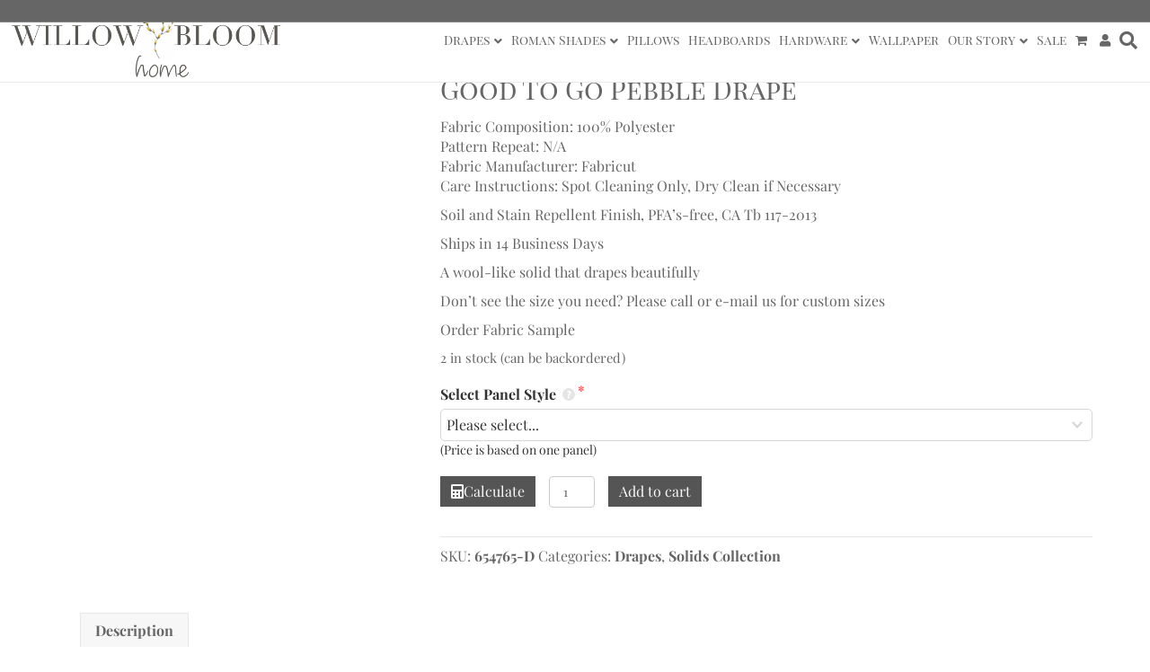

--- FILE ---
content_type: image/svg+xml
request_url: https://willowbloomhome.com/wp-content/plugins/uni-woo-custom-product-options-premium/assets/images/sprite.svg
body_size: 7614
content:
<?xml version="1.0" encoding="utf-8"?>
<!-- Generator: Adobe Illustrator 21.1.0, SVG Export Plug-In . SVG Version: 6.00 Build 0)  -->
<svg version="1.1" id="Layer_1" xmlns="http://www.w3.org/2000/svg" xmlns:xlink="http://www.w3.org/1999/xlink" x="0px" y="0px"
	 width="400px" height="400px" viewBox="0 0 400 400" style="enable-background:new 0 0 400 400;" xml:space="preserve">
<style type="text/css">
	.st0{fill:#EDA6A1;}
	.st1{fill:#FFFFFF;}
	.st2{fill:#A3B9F7;}
	.st3{fill:#7891F9;}
	.st4{fill:#6480F9;}
	.st5{fill:#5B79E8;}
	.st6{fill:#3BC5B6;}
	.st7{fill:#0BA88E;}
	.st8{fill:#54D3BD;}
	.st9{fill:#91ACF9;}
	.st10{fill:#5A78E5;}
	.st11{fill:#9ADBD4;}
	.st12{fill:#5A627B;}
	.st13{fill:#806C6B;}
	.st14{fill:#4B7671;}
	.st15{fill:#64666E;}
	.st16{fill:#A3A6B2;}
	.st17{fill:#6F747D;}
	.st18{fill:#E67A73;}
	.st19{fill:#F1D834;}
	.st20{fill:#E5E5E5;}
	.st21{fill:#F75555;}
	.st22{fill:#D1C3C3;}
	.st23{fill:#333333;}
</style>
<g>
	<g>
		<path class="st0" d="M110.4,8.5h-1.3h-2l-0.2-0.8c-0.2-1-1.1-1.7-2.2-1.7h-2.5c-1,0-1.9,0.7-2.2,1.7l-0.2,0.8h-2h-1.3
			c-0.3,0-0.6,0.3-0.6,0.6s0.3,0.6,0.6,0.6h0.7l0.5,9.5c0.1,1,0.9,1.8,1.9,1.8h7.6c1,0,1.8-0.8,1.9-1.8l0.5-9.5h0.7
			c0.3,0,0.6-0.3,0.6-0.6S110.7,8.5,110.4,8.5z M101.3,8c0.1-0.4,0.5-0.7,0.9-0.7h2.5c0.4,0,0.8,0.3,0.9,0.7l0.1,0.5H101L101.3,8z
			 M101.6,17.9c0,0.3-0.3,0.6-0.6,0.6s-0.6-0.3-0.6-0.6v-6.2c0-0.3,0.3-0.6,0.6-0.6s0.6,0.3,0.6,0.6V17.9z M104.1,17.9
			c0,0.3-0.3,0.6-0.6,0.6s-0.6-0.3-0.6-0.6v-6.2c0-0.3,0.3-0.6,0.6-0.6s0.6,0.3,0.6,0.6V17.9z M106.6,17.9c0,0.3-0.3,0.6-0.6,0.6
			c-0.3,0-0.6-0.3-0.6-0.6v-6.2c0-0.3,0.3-0.6,0.6-0.6c0.3,0,0.6,0.3,0.6,0.6V17.9L106.6,17.9z"/>
	</g>
</g>
<g>
	<g>
		<path class="st1" d="M140.4,8.5h-1.3h-2l-0.2-0.8c-0.2-1-1.1-1.7-2.2-1.7h-2.5c-1,0-1.9,0.7-2.2,1.7l-0.2,0.8h-2h-1.3
			c-0.3,0-0.6,0.3-0.6,0.6s0.3,0.6,0.6,0.6h0.7l0.5,9.5c0.1,1,0.9,1.8,1.9,1.8h7.6c1,0,1.8-0.8,1.9-1.8l0.5-9.5h0.7
			c0.3,0,0.6-0.3,0.6-0.6C141,8.8,140.7,8.5,140.4,8.5z M131.3,8c0.1-0.4,0.5-0.7,0.9-0.7h2.5c0.4,0,0.8,0.3,0.9,0.7l0.1,0.5h-4.6
			L131.3,8z M131.6,17.9c0,0.3-0.3,0.6-0.6,0.6s-0.6-0.3-0.6-0.6v-6.2c0-0.3,0.3-0.6,0.6-0.6s0.6,0.3,0.6,0.6V17.9z M134.1,17.9
			c0,0.3-0.3,0.6-0.6,0.6s-0.6-0.3-0.6-0.6v-6.2c0-0.3,0.3-0.6,0.6-0.6s0.6,0.3,0.6,0.6V17.9z M136.6,17.9c0,0.3-0.3,0.6-0.6,0.6
			s-0.6-0.3-0.6-0.6v-6.2c0-0.3,0.3-0.6,0.6-0.6s0.6,0.3,0.6,0.6V17.9L136.6,17.9z"/>
	</g>
</g>
<g>
	<path class="st2" d="M163.5,8c-3.3,0-6.2,2.2-7.5,5.3c0,0.1,0,0.2,0,0.3c1.3,3.2,4.2,5.3,7.5,5.3s6.2-2.2,7.5-5.3
		c0-0.1,0-0.2,0-0.3C169.7,10.2,166.8,8,163.5,8z M163.5,17.3c-1.9,0-3.4-1.7-3.4-3.8s1.5-3.8,3.4-3.8s3.4,1.7,3.4,3.8
		S165.4,17.3,163.5,17.3z"/>
	<ellipse class="st2" cx="163.5" cy="13.5" rx="2.2" ry="2.4"/>
</g>
<g>
	<path class="st1" d="M193.5,8c-3.3,0-6.2,2.2-7.5,5.3c0,0.1,0,0.2,0,0.3c1.3,3.2,4.2,5.3,7.5,5.3s6.2-2.2,7.5-5.3
		c0-0.1,0-0.2,0-0.3C199.7,10.2,196.8,8,193.5,8z M193.5,17.3c-1.9,0-3.4-1.7-3.4-3.8s1.5-3.8,3.4-3.8s3.4,1.7,3.4,3.8
		S195.4,17.3,193.5,17.3z"/>
	<ellipse class="st1" cx="193.5" cy="13.5" rx="2.2" ry="2.4"/>
</g>
<g>
	<polygon class="st3" points="9,28.3 21,32.8 21,28.5 9,24.1 	"/>
	<polygon class="st4" points="33,28.3 21,32.8 21,28.5 33,24.1 	"/>
	<polygon class="st5" points="21,19.6 9,24.1 21,28.5 33,24.1 	"/>
	<polygon class="st6" points="9,21.6 21,26 21,21.8 9,17.3 	"/>
	<polygon class="st7" points="33,21.6 21,26 21,21.8 33,17.3 	"/>
	<polygon class="st8" points="21,12.9 9,17.3 21,21.8 33,17.3 	"/>
	<polygon class="st3" points="9,14.9 13.4,16.5 13.4,12.3 9,10.6 	"/>
	<polygon class="st4" points="17.8,14.9 13.4,16.5 13.4,12.3 17.8,10.6 	"/>
	<polygon class="st9" points="13.4,9 9,10.6 13.4,12.3 17.8,10.6 	"/>
</g>
<polygon class="st10" points="72,13.5 70.5,12 63.5,19 56.5,12 55,13.5 62,20.5 55,27.5 56.5,29 63.5,22 70.5,29 72,27.5 65,20.5 
	"/>
<path class="st10" d="M34,77.6l-3.9-3.9c0.8-1.1,1.3-2.5,1.3-4c0-3.7-3-6.7-6.7-6.7C21,63,18,66,18,69.7s3,6.7,6.7,6.7
	c1.5,0,2.9-0.5,4-1.3l3.9,3.9L34,77.6z M24.7,74.4c-2.6,0-4.7-2.1-4.7-4.7s2.1-4.7,4.7-4.7s4.7,2.1,4.7,4.7S27.3,74.4,24.7,74.4z"/>
<g>
	<path class="st2" d="M11.8,102.5c0-2.5,1.4-4.7,3.5-5.8c-0.9-0.5-1.8-0.7-2.9-0.7C8.9,96,6,98.9,6,102.5s2.9,6.5,6.4,6.5
		c1,0,2-0.2,2.9-0.7C13.2,107.2,11.8,105,11.8,102.5z"/>
	<polygon class="st2" points="14.7,100.7 13.6,100.9 14.4,101.7 14.2,102.9 15.3,102.4 16.3,102.9 16.1,101.7 17,100.9 15.8,100.7 
		15.3,99.6 	"/>
	<polygon class="st2" points="18,105.3 17.2,105.2 16.9,104.5 16.6,105.2 15.8,105.3 16.4,105.9 16.2,106.7 16.9,106.3 17.6,106.7 
		17.4,105.9 	"/>
</g>
<path class="st2" d="M41.6,108.6l-0.3-1c-0.1-0.2,0-0.4,0.2-0.6s0.5-0.4,0.7-0.7c0.1-0.2,0.4-0.3,0.6-0.2l1.1,0.2
	c0.3,0.1,0.5-0.1,0.6-0.4l0.2-0.7l0.2-0.7c0.1-0.3,0-0.5-0.2-0.7l-0.9-0.5c-0.2-0.1-0.3-0.3-0.3-0.5c0-0.3,0-0.6,0-1
	c0-0.2,0.1-0.4,0.3-0.6l0.9-0.6c0.2-0.2,0.3-0.4,0.2-0.7l-0.3-0.6l-0.3-0.7c-0.1-0.2-0.4-0.4-0.6-0.3l-1,0.3c-0.2,0.1-0.5,0-0.6-0.2
	c-0.2-0.2-0.5-0.4-0.7-0.7c-0.2-0.2-0.3-0.4-0.2-0.6l0.2-1.1c0.1-0.3-0.1-0.5-0.4-0.6l-0.7-0.2L39.6,95c-0.3-0.1-0.5,0-0.7,0.2
	l-0.5,0.9c-0.1,0.2-0.3,0.3-0.5,0.3c-0.3,0-0.7,0-1,0c-0.2,0-0.5-0.1-0.6-0.3l-0.6-0.9C35.5,95,35.3,94.9,35,95l-0.7,0.3l-0.7,0.3
	c-0.2,0.1-0.4,0.4-0.3,0.6l0.3,1.1c0.1,0.2,0,0.4-0.2,0.6s-0.5,0.4-0.7,0.7c-0.1,0.2-0.4,0.3-0.6,0.2L31,98.6
	c-0.3-0.1-0.5,0.1-0.6,0.3l-0.2,0.7l-0.2,0.7c-0.1,0.3,0,0.5,0.2,0.7l0.9,0.5c0.2,0.1,0.3,0.3,0.3,0.5c0,0.3,0,0.6,0,1
	c0,0.2-0.1,0.4-0.3,0.6l-0.9,0.6c-0.2,0.2-0.3,0.4-0.2,0.7l0.3,0.6l0.3,0.7c0.1,0.2,0.4,0.4,0.6,0.3l1.1-0.3c0.2-0.1,0.5,0,0.6,0.2
	c0.2,0.2,0.5,0.4,0.7,0.7c0.2,0.1,0.3,0.4,0.2,0.6l-0.2,1.1c-0.1,0.3,0.1,0.5,0.4,0.6l0.7,0.2l0.7,0.2c0.3,0.1,0.5,0,0.7-0.2
	l0.5-0.9c0.1-0.2,0.3-0.3,0.5-0.3c0.3,0,0.6,0,0.9,0c0.2,0,0.4,0.1,0.6,0.3l0.6,0.9c0.2,0.2,0.4,0.3,0.7,0.2l0.7-0.3l0.7-0.3
	C41.6,109.1,41.7,108.8,41.6,108.6z M40.5,103.6c-0.6,1.7-2.4,2.5-4.1,1.9c-1.7-0.6-2.5-2.4-2-4.1s2.4-2.5,4.1-1.9
	C40.2,100.1,41.1,101.9,40.5,103.6z"/>
<g>
	<rect x="59.1" y="96" class="st2" width="9.9" height="2.1"/>
	<rect x="59.1" y="106.9" class="st2" width="9.9" height="2.1"/>
	<rect x="59.1" y="101.4" class="st2" width="9.9" height="2.1"/>
	<circle class="st2" cx="57.1" cy="97.1" r="1.1"/>
	<circle class="st2" cx="57.1" cy="102.5" r="1.1"/>
	<circle class="st2" cx="57.1" cy="107.9" r="1.1"/>
</g>
<g>
	<g>
		<path class="st0" d="M94.4,97.5h-1.3h-2l-0.2-0.8c-0.2-1-1.1-1.7-2.2-1.7h-2.5c-1,0-1.9,0.7-2.2,1.7l-0.2,0.8h-2h-1.3
			c-0.3,0-0.6,0.3-0.6,0.6c0,0.3,0.3,0.6,0.6,0.6h0.7l0.5,9.5c0.1,1,0.9,1.8,1.9,1.8h7.6c1,0,1.8-0.8,1.9-1.8l0.5-9.5h0.7
			c0.3,0,0.6-0.3,0.6-0.6S94.7,97.5,94.4,97.5z M85.3,97c0.1-0.4,0.5-0.7,0.9-0.7h2.5c0.4,0,0.8,0.3,0.9,0.7l0.1,0.5H85L85.3,97z
			 M85.6,106.9c0,0.3-0.3,0.6-0.6,0.6s-0.6-0.3-0.6-0.6v-6.2c0-0.3,0.3-0.6,0.6-0.6s0.6,0.3,0.6,0.6V106.9z M88.1,106.9
			c0,0.3-0.3,0.6-0.6,0.6s-0.6-0.3-0.6-0.6v-6.2c0-0.3,0.3-0.6,0.6-0.6s0.6,0.3,0.6,0.6V106.9z M90.6,106.9c0,0.3-0.3,0.6-0.6,0.6
			c-0.3,0-0.6-0.3-0.6-0.6v-6.2c0-0.3,0.3-0.6,0.6-0.6c0.3,0,0.6,0.3,0.6,0.6V106.9L90.6,106.9z"/>
	</g>
</g>
<g>
	<path class="st11" d="M106.9,109h11.2c0.5,0,0.9-0.4,0.9-0.9v-8.5c0-0.4-0.1-0.7-0.4-0.9L116,96l0,0v4.9h-7V96h-2.1
		c-0.5,0-0.9,0.4-0.9,0.9v8.3v2.9C106,108.6,106.4,109,106.9,109z"/>
	<rect x="113" y="96" class="st11" width="1.9" height="4"/>
</g>
<g>
	<path class="st1" d="M281.9,109h11.2c0.5,0,0.9-0.4,0.9-0.9v-8.5c0-0.4-0.1-0.7-0.4-0.9L291,96l0,0v4.9h-7V96h-2.1
		c-0.5,0-0.9,0.4-0.9,0.9v8.3v2.9C281,108.6,281.4,109,281.9,109z"/>
	<rect x="288" y="96" class="st1" width="1.9" height="4"/>
</g>
<g>
	<path class="st2" d="M137.5,97c-3.3,0-6.2,2.2-7.5,5.3c0,0.1,0,0.2,0,0.3c1.3,3.2,4.2,5.3,7.5,5.3s6.2-2.2,7.5-5.3
		c0-0.1,0-0.2,0-0.3C143.7,99.2,140.8,97,137.5,97z M137.5,106.3c-1.9,0-3.4-1.7-3.4-3.8c0-2.1,1.5-3.8,3.4-3.8s3.4,1.7,3.4,3.8
		C140.9,104.6,139.4,106.3,137.5,106.3z"/>
	<ellipse class="st2" cx="137.5" cy="102.5" rx="2.2" ry="2.4"/>
</g>
<path class="st12" d="M41.6,133.6l-0.3-1c-0.1-0.2,0-0.4,0.2-0.6c0.2-0.2,0.5-0.4,0.7-0.7c0.1-0.2,0.4-0.3,0.6-0.2l1.1,0.2
	c0.3,0.1,0.5-0.1,0.6-0.4l0.2-0.7l0.2-0.7c0.1-0.3,0-0.5-0.2-0.7l-0.9-0.5c-0.2-0.1-0.3-0.3-0.3-0.5c0-0.3,0-0.6,0-1
	c0-0.2,0.1-0.4,0.3-0.6l0.9-0.6c0.2-0.2,0.3-0.4,0.2-0.7l-0.3-0.6l-0.3-0.7c-0.1-0.2-0.4-0.4-0.6-0.3l-1,0.3c-0.2,0.1-0.5,0-0.6-0.2
	c-0.2-0.2-0.5-0.4-0.7-0.7c-0.2-0.2-0.3-0.4-0.2-0.6l0.2-1.1c0.1-0.3-0.1-0.5-0.4-0.6l-0.7-0.2l-0.7-0.3c-0.3-0.1-0.5,0-0.7,0.2
	l-0.5,0.9c-0.1,0.2-0.3,0.3-0.5,0.3c-0.3,0-0.7,0-1,0c-0.2,0-0.5-0.1-0.6-0.3l-0.6-0.9c-0.2-0.2-0.4-0.3-0.7-0.2l-0.7,0.3l-0.7,0.3
	c-0.2,0.1-0.4,0.4-0.3,0.6l0.3,1.1c0.1,0.2,0,0.4-0.2,0.6s-0.5,0.4-0.7,0.7c-0.1,0.2-0.4,0.3-0.6,0.2l-1.1-0.2
	c-0.3-0.1-0.5,0.1-0.6,0.3l-0.2,0.7l-0.2,0.7c-0.1,0.3,0,0.5,0.2,0.7l0.9,0.5c0.2,0.1,0.3,0.3,0.3,0.5c0,0.3,0,0.6,0,1
	c0,0.2-0.1,0.4-0.3,0.6l-0.9,0.6c-0.2,0.1-0.3,0.4-0.2,0.7l0.3,0.6l0.3,0.7c0.1,0.2,0.4,0.4,0.6,0.3l1.1-0.3c0.2-0.1,0.5,0,0.6,0.2
	c0.2,0.2,0.5,0.4,0.7,0.7c0.2,0.1,0.3,0.4,0.2,0.6l-0.2,1.1c-0.1,0.3,0.1,0.5,0.4,0.6l0.7,0.2l0.7,0.2c0.3,0.1,0.5,0,0.7-0.2
	l0.5-0.9c0.1-0.2,0.3-0.3,0.5-0.3c0.3,0,0.6,0,0.9,0c0.2,0,0.4,0.1,0.6,0.3l0.6,0.9c0.2,0.2,0.4,0.3,0.7,0.2l0.7-0.3l0.7-0.3
	C41.6,134.1,41.7,133.8,41.6,133.6z M40.5,128.6c-0.6,1.7-2.4,2.5-4.1,1.9c-1.7-0.6-2.5-2.4-2-4.1s2.4-2.5,4.1-1.9
	C40.2,125.1,41.1,126.9,40.5,128.6z"/>
<g>
	<rect x="59.1" y="121" class="st12" width="9.9" height="2.1"/>
	<rect x="59.1" y="131.9" class="st12" width="9.9" height="2.1"/>
	<rect x="59.1" y="126.4" class="st12" width="9.9" height="2.1"/>
	<circle class="st12" cx="57.1" cy="122.1" r="1.1"/>
	<circle class="st12" cx="57.1" cy="127.5" r="1.1"/>
	<circle class="st12" cx="57.1" cy="132.9" r="1.1"/>
</g>
<g>
	<g>
		<path class="st13" d="M94.4,122.5h-1.3h-2l-0.2-0.8c-0.2-1-1.1-1.7-2.2-1.7h-2.5c-1,0-1.9,0.7-2.2,1.7l-0.2,0.8h-2h-1.3
			c-0.3,0-0.6,0.3-0.6,0.6c0,0.3,0.3,0.6,0.6,0.6h0.7l0.5,9.5c0.1,1,0.9,1.8,1.9,1.8h7.6c1,0,1.8-0.8,1.9-1.8l0.5-9.5h0.7
			c0.3,0,0.6-0.3,0.6-0.6S94.7,122.5,94.4,122.5z M85.3,122c0.1-0.4,0.5-0.7,0.9-0.7h2.5c0.4,0,0.8,0.3,0.9,0.7l0.1,0.5H85L85.3,122
			z M85.6,131.9c0,0.3-0.3,0.6-0.6,0.6s-0.6-0.3-0.6-0.6v-6.2c0-0.3,0.3-0.6,0.6-0.6s0.6,0.3,0.6,0.6V131.9z M88.1,131.9
			c0,0.3-0.3,0.6-0.6,0.6s-0.6-0.3-0.6-0.6v-6.2c0-0.3,0.3-0.6,0.6-0.6s0.6,0.3,0.6,0.6V131.9z M90.6,131.9c0,0.3-0.3,0.6-0.6,0.6
			c-0.3,0-0.6-0.3-0.6-0.6v-6.2c0-0.3,0.3-0.6,0.6-0.6c0.3,0,0.6,0.3,0.6,0.6V131.9L90.6,131.9z"/>
	</g>
</g>
<g>
	<path class="st14" d="M106.9,134h11.2c0.5,0,0.9-0.4,0.9-0.9v-8.5c0-0.4-0.1-0.7-0.4-0.9L116,121l0,0v4.9h-7V121h-2.1
		c-0.5,0-0.9,0.4-0.9,0.9v8.3v2.9C106,133.6,106.4,134,106.9,134z"/>
	<rect x="113" y="121" class="st14" width="1.9" height="4"/>
</g>
<g>
	<path class="st12" d="M137.5,122c-3.3,0-6.2,2.2-7.5,5.3c0,0.1,0,0.2,0,0.3c1.3,3.2,4.2,5.3,7.5,5.3s6.2-2.2,7.5-5.3
		c0-0.1,0-0.2,0-0.3C143.7,124.2,140.8,122,137.5,122z M137.5,131.3c-1.9,0-3.4-1.7-3.4-3.8c0-2.1,1.5-3.8,3.4-3.8s3.4,1.7,3.4,3.8
		S139.4,131.3,137.5,131.3z"/>
	<ellipse class="st12" cx="137.5" cy="127.5" rx="2.2" ry="2.4"/>
</g>
<g>
	<g id="wb-sunny">
		<path class="st12" d="M9,122.9l-1.2-1.2l-1,1l1.2,1.2L9,122.9z M7,126.8H5v1.4h2V126.8z M13.2,120h-1.4v2h1.4V120z M18.3,122.7
			l-1-1l-1.2,1.2l1,1L18.3,122.7z M16,132.1l1.2,1.2l1-1l-1.2-1.2L16,132.1z M18,126.8v1.4h2v-1.4C20,126.8,18,126.8,18,126.8z
			 M12.5,123.4c-2.3,0-4.1,1.9-4.1,4.1s1.8,4.1,4.1,4.1s4.1-1.9,4.1-4.1C16.6,125.2,14.8,123.4,12.5,123.4z M11.8,135
			c0.2,0,1.4,0,1.4,0v-2h-1.4V135z M6.7,132.3l1,1l1.2-1.2l-1-1L6.7,132.3z"/>
	</g>
</g>
<g id="Layer_1_1_">
</g>
<path class="st1" d="M48.9,156.8l-0.2-0.7c0-0.2,0-0.3,0.1-0.4c0.2-0.2,0.3-0.3,0.5-0.5c0.1-0.1,0.3-0.2,0.4-0.2l0.8,0.2
	c0.2,0,0.4-0.1,0.5-0.3l0.2-0.5l0.2-0.5c0.1-0.2,0-0.4-0.2-0.5l-0.7-0.4c-0.1-0.1-0.2-0.2-0.2-0.4s0-0.5,0-0.7s0.1-0.3,0.2-0.4
	l0.7-0.5c0.2-0.1,0.2-0.3,0.1-0.5l-0.2-0.5l-0.2-0.5c-0.1-0.2-0.3-0.3-0.5-0.2l-0.8,0.2c-0.2,0-0.3,0-0.4-0.1
	c-0.2-0.2-0.3-0.3-0.5-0.5c-0.1-0.1-0.2-0.3-0.2-0.4l0.2-0.8c0-0.2-0.1-0.4-0.3-0.5l-0.5-0.2l-0.5-0.2c-0.2-0.1-0.4,0-0.5,0.2
	l-0.4,0.7c-0.1,0.1-0.2,0.2-0.4,0.2s-0.5,0-0.7,0s-0.3-0.1-0.4-0.2l-0.5-0.6c-0.1-0.2-0.3-0.2-0.5-0.1l-0.5,0.2l-0.5,0.2
	c-0.2,0.1-0.3,0.3-0.2,0.5l0.2,0.8c0,0.2,0,0.3-0.1,0.4c-0.2,0.2-0.3,0.3-0.5,0.5c-0.1,0.1-0.3,0.2-0.4,0.2l-0.8-0.2
	c-0.2,0-0.4,0.1-0.5,0.2l-0.2,0.5l-0.2,0.5c-0.1,0.2,0,0.4,0.2,0.5l0.7,0.4c0.1,0.1,0.2,0.2,0.2,0.4s0,0.5,0,0.7s-0.1,0.3-0.2,0.4
	l-0.7,0.5c-0.2,0.1-0.2,0.3-0.1,0.5l0.2,0.5l0.2,0.5c0.1,0.2,0.3,0.3,0.5,0.2l0.8-0.2c0.2,0,0.3,0,0.4,0.1c0.2,0.2,0.3,0.3,0.5,0.5
	c0.1,0.1,0.2,0.3,0.2,0.4L43,157c0,0.2,0.1,0.4,0.3,0.5l0.5,0.2l0.5,0.2c0.2,0.1,0.4,0,0.5-0.2l0.4-0.7c0.1-0.1,0.2-0.2,0.4-0.2
	s0.5,0,0.7,0s0.3,0.1,0.4,0.2l0.5,0.7c0.1,0.2,0.3,0.2,0.5,0.1l0.5-0.2l0.5-0.2C48.8,157.2,48.9,157,48.9,156.8z M48.1,153.2
	c-0.4,1.2-1.8,1.8-3,1.4c-1.2-0.4-1.9-1.8-1.4-2.9c0.4-1.2,1.8-1.8,3-1.4C47.8,150.7,48.5,152,48.1,153.2z"/>
<path class="st1" d="M42.9,160.4l-0.3-0.4c-0.1-0.1-0.1-0.2,0-0.3s0.1-0.3,0.2-0.4c0-0.1,0.1-0.2,0.2-0.2l0.5-0.1
	c0.1,0,0.2-0.1,0.2-0.3v-0.4V158c0-0.1-0.1-0.3-0.2-0.3l-0.5-0.1c-0.1,0-0.2-0.1-0.2-0.2c0-0.2-0.1-0.3-0.2-0.4c0-0.1,0-0.2,0-0.3
	l0.3-0.4c0.1-0.1,0.1-0.2,0-0.3l-0.2-0.2l-0.2-0.3c-0.1-0.1-0.2-0.1-0.3,0l-0.4,0.3c-0.1,0.1-0.2,0.1-0.3,0s-0.3-0.1-0.4-0.2
	c-0.1,0-0.2-0.1-0.2-0.2l-0.1-0.5c0-0.1-0.1-0.2-0.3-0.2h-0.4h-0.3c-0.1,0-0.3,0.1-0.3,0.2l-0.1,0.5c0,0.1-0.1,0.2-0.2,0.2
	c-0.2,0-0.3,0.1-0.5,0.2c-0.1,0-0.2,0-0.3,0l-0.4-0.3c-0.1-0.1-0.2-0.1-0.3,0l-0.3,0.2l-0.3,0.2c-0.1,0.1-0.1,0.2,0,0.3l0.3,0.4
	c0.1,0.1,0.1,0.2,0,0.3s-0.1,0.3-0.2,0.4c0,0.1-0.1,0.2-0.2,0.2l-0.5,0.1c-0.1,0-0.2,0.1-0.2,0.3v0.4v0.4c0,0.1,0.1,0.3,0.2,0.3H37
	c0.1,0,0.2,0.1,0.2,0.2c0,0.2,0.1,0.3,0.2,0.4c0,0.1,0,0.2,0,0.3l-0.3,0.4c-0.1,0.1-0.1,0.2,0,0.3l0.3,0.2l0.2,0.3
	c0.1,0.1,0.2,0.1,0.3,0l0.4-0.3c0.1-0.1,0.2-0.1,0.3,0s0.3,0.1,0.4,0.2c0.1,0,0.2,0.1,0.2,0.2l0.1,0.5c0,0.1,0.1,0.2,0.3,0.2H40h0.4
	c0.1,0,0.3-0.1,0.3-0.2l0.1-0.5c0-0.1,0.1-0.2,0.2-0.2c0.1,0,0.3-0.1,0.4-0.2c0.1,0,0.2,0,0.3,0l0.4,0.3c0.1,0.1,0.2,0.1,0.3,0
	l0.3-0.2l0.3-0.2C42.9,160.7,43,160.5,42.9,160.4z M41.6,158.3c0,0.8-0.7,1.5-1.6,1.5c-0.9,0-1.6-0.7-1.6-1.5s0.7-1.5,1.6-1.5
	C40.9,156.8,41.6,157.5,41.6,158.3z"/>
<path class="st1" d="M77.1,148h-5h-1.9v1.9v2.1h-2.1H66v1.9v5v1.9h1.9h5h1.9v-1.9v-2.1h2.1H79V155v-5v-2H77.1z M67.9,159.1v-5h5v5
	H67.9z M77.1,155H75v-1v-1.9h-2h-1V150h5L77.1,155L77.1,155z"/>
<polygon class="st1" points="108,149.7 106.3,148 101.5,152.8 96.7,148 95,149.7 99.8,154.5 95,159.3 96.7,161 101.5,156.2 
	106.3,161 108,159.3 103.2,154.5 "/>
<path class="st1" d="M21.7,153.8l-1.9-1.9c-0.2-0.2-0.4-0.3-0.6-0.3c-0.6,0-0.9,0.5-0.9,0.9c0,0.2,0.1,0.5,0.3,0.6l0.3,0.3h-3.4V150
	l0.3,0.3c0.2,0.2,0.4,0.3,0.6,0.3c0.5,0,0.9-0.4,0.9-0.9c0-0.2-0.1-0.5-0.3-0.6l-1.9-1.9c-0.2-0.2-0.3-0.3-0.7-0.3
	c-0.3,0-0.5,0.2-0.7,0.3l-1.9,1.9c-0.2,0.2-0.3,0.4-0.3,0.6c0,0.6,0.5,0.9,0.9,0.9c0.2,0,0.5-0.1,0.6-0.3l0.3-0.3v3.4H9.9l0.3-0.3
	c0.2-0.2,0.3-0.4,0.3-0.6c0-0.5-0.4-0.9-0.9-0.9c-0.2,0-0.5,0.1-0.6,0.3l-1.9,1.9c0.1,0.2-0.1,0.4-0.1,0.7s0.1,0.5,0.3,0.7l1.9,1.9
	c0.2,0.2,0.4,0.3,0.6,0.3c0.6,0,0.9-0.5,0.9-0.9c0-0.2-0.1-0.5-0.3-0.6l-0.3-0.3h3.4v3.4l-0.3-0.3c-0.2-0.2-0.4-0.3-0.6-0.3
	c-0.5,0-0.9,0.4-0.9,0.9c0,0.2,0.1,0.5,0.3,0.6l1.9,1.9c0.2,0.2,0.3,0.3,0.7,0.3c0.3,0,0.5-0.1,0.7-0.3l1.9-1.9
	c0.2-0.2,0.3-0.4,0.3-0.6c0-0.6-0.5-0.9-0.9-0.9c-0.2,0-0.5,0.1-0.6,0.3l-0.3,0.3v-3.4h3.4l-0.3,0.3c-0.2,0.2-0.3,0.4-0.3,0.6
	c0,0.5,0.4,0.9,0.9,0.9c0.2,0,0.5-0.1,0.6-0.3l1.9-1.9c0.2-0.2,0.3-0.3,0.3-0.7C22,154.2,21.8,154,21.7,153.8z"/>
<polygon class="st1" points="231.8,0.5 230.3,1.9 234.7,6 230.3,10.1 231.8,11.5 237.7,6 "/>
<polygon class="st1" points="246.2,11.5 247.7,10.1 243.3,6 247.7,1.9 246.2,0.5 240.3,6 "/>
<rect x="127" y="157" class="st15" width="10" height="4"/>
<rect x="121" y="151" class="st15" width="16" height="4"/>
<rect x="127" y="163" class="st15" width="10" height="4"/>
<rect x="121" y="157" class="st15" width="4" height="10"/>
<rect x="147" y="157" class="st3" width="10" height="4"/>
<rect x="141" y="151" class="st3" width="16" height="4"/>
<rect x="147" y="163" class="st3" width="10" height="4"/>
<rect x="141" y="157" class="st3" width="4" height="10"/>
<g>
	<g id="palette">
		<path class="st15" d="M169,150c-5,0-9,4-9,9s4,9,9,9c0.8,0,1.5-0.7,1.5-1.5c0-0.4-0.1-0.7-0.4-1c-0.2-0.3-0.4-0.6-0.4-1
			c0-0.8,0.7-1.5,1.5-1.5h1.8c2.8,0,5-2.2,5-5C178,153.6,174,150,169,150z M163.5,159c-0.8,0-1.5-0.7-1.5-1.5s0.7-1.5,1.5-1.5
			s1.5,0.7,1.5,1.5S164.3,159,163.5,159z M166.5,155c-0.8,0-1.5-0.7-1.5-1.5s0.7-1.5,1.5-1.5s1.5,0.7,1.5,1.5S167.3,155,166.5,155z
			 M171.5,155c-0.8,0-1.5-0.7-1.5-1.5s0.7-1.5,1.5-1.5s1.5,0.7,1.5,1.5S172.3,155,171.5,155z M174.5,159c-0.8,0-1.5-0.7-1.5-1.5
			s0.7-1.5,1.5-1.5s1.5,0.7,1.5,1.5S175.3,159,174.5,159z"/>
	</g>
</g>
<g>
	<g id="palette_1_">
		<path class="st3" d="M189,150c-5,0-9,4-9,9s4,9,9,9c0.8,0,1.5-0.7,1.5-1.5c0-0.4-0.1-0.7-0.4-1c-0.2-0.3-0.4-0.6-0.4-1
			c0-0.8,0.7-1.5,1.5-1.5h1.8c2.8,0,5-2.2,5-5C198,153.6,194,150,189,150z M183.5,159c-0.8,0-1.5-0.7-1.5-1.5s0.7-1.5,1.5-1.5
			s1.5,0.7,1.5,1.5S184.3,159,183.5,159z M186.5,155c-0.8,0-1.5-0.7-1.5-1.5s0.7-1.5,1.5-1.5s1.5,0.7,1.5,1.5S187.3,155,186.5,155z
			 M191.5,155c-0.8,0-1.5-0.7-1.5-1.5s0.7-1.5,1.5-1.5s1.5,0.7,1.5,1.5S192.3,155,191.5,155z M194.5,159c-0.8,0-1.5-0.7-1.5-1.5
			s0.7-1.5,1.5-1.5s1.5,0.7,1.5,1.5S195.3,159,194.5,159z"/>
	</g>
</g>
<path class="st15" d="M214,166.3l-0.3-1.2c-0.1-0.3,0-0.5,0.2-0.7c0.3-0.2,0.5-0.5,0.8-0.8c0.2-0.2,0.4-0.3,0.7-0.3l1.3,0.2
	c0.3,0.1,0.6-0.1,0.7-0.4l0.3-0.8l0.3-0.8c0.1-0.3,0-0.7-0.3-0.8l-1.1-0.7c-0.2-0.1-0.4-0.4-0.4-0.7c0-0.4,0-0.8,0-1.1
	s0.1-0.5,0.3-0.7l1.1-0.7c0.3-0.2,0.4-0.5,0.2-0.8l-0.4-0.8l-0.4-0.8c-0.1-0.3-0.4-0.4-0.8-0.4l-1.2,0.4c-0.3,0.1-0.5,0-0.7-0.2
	c-0.2-0.3-0.5-0.5-0.8-0.8c-0.2-0.2-0.3-0.4-0.3-0.7l0.2-1.3c0.1-0.3-0.1-0.6-0.4-0.7l-0.8-0.3l-0.8-0.3c-0.3-0.1-0.7,0-0.8,0.3
	l-0.6,1.1c-0.1,0.2-0.4,0.4-0.7,0.4c-0.4,0-0.8,0-1.2,0c-0.3,0-0.5-0.1-0.7-0.3l-0.7-1.1c-0.2-0.3-0.5-0.4-0.8-0.2l-0.8,0.4
	l-0.8,0.4c-0.3,0.1-0.4,0.4-0.4,0.8l0.3,1.3c0.1,0.3,0,0.5-0.2,0.7c-0.3,0.3-0.5,0.5-0.8,0.9c-0.2,0.2-0.4,0.3-0.7,0.3l-1.3-0.2
	c-0.3-0.1-0.6,0.1-0.7,0.4l-0.3,0.8l-0.3,0.8c-0.1,0.3,0,0.7,0.3,0.8l1.1,0.7c0.2,0.1,0.4,0.4,0.4,0.7c0,0.4,0,0.8,0,1.1
	s-0.1,0.5-0.3,0.7l-1.1,0.7c-0.3,0.2-0.4,0.5-0.2,0.8l0.4,0.8l0.4,0.8c0.1,0.3,0.4,0.4,0.8,0.4l1.3-0.3c0.3-0.1,0.5,0,0.7,0.2
	c0.3,0.3,0.5,0.5,0.9,0.8c0.2,0.2,0.3,0.4,0.3,0.7l-0.2,1.3c-0.1,0.3,0.1,0.6,0.4,0.7l0.8,0.3l0.8,0.3c0.3,0.1,0.6,0,0.8-0.3
	l0.6-1.1c0.1-0.2,0.4-0.4,0.7-0.4c0.4,0,0.7,0,1.1,0c0.3,0,0.5,0.1,0.7,0.3l0.7,1.1c0.2,0.3,0.5,0.4,0.8,0.2l0.8-0.4l0.8-0.4
	C213.9,166.9,214.1,166.6,214,166.3z M212.6,160.3c-0.7,2-2.9,3-4.9,2.3s-3-2.9-2.3-4.9s2.9-3,4.9-2.3S213.3,158.3,212.6,160.3z"/>
<path class="st3" d="M234,166.3l-0.3-1.2c-0.1-0.3,0-0.5,0.2-0.7c0.3-0.2,0.5-0.5,0.8-0.8c0.2-0.2,0.4-0.3,0.7-0.3l1.3,0.2
	c0.3,0.1,0.6-0.1,0.7-0.4l0.3-0.8l0.3-0.8c0.1-0.3,0-0.7-0.3-0.8l-1.1-0.7c-0.2-0.1-0.4-0.4-0.4-0.7c0-0.4,0-0.8,0-1.1
	s0.1-0.5,0.3-0.7l1.1-0.7c0.3-0.2,0.4-0.5,0.2-0.8l-0.4-0.8l-0.4-0.8c-0.1-0.3-0.4-0.4-0.8-0.4l-1.2,0.4c-0.3,0.1-0.5,0-0.7-0.2
	c-0.2-0.3-0.5-0.5-0.8-0.8c-0.2-0.2-0.3-0.4-0.3-0.7l0.2-1.3c0.1-0.3-0.1-0.6-0.4-0.7l-0.8-0.3l-0.8-0.3c-0.3-0.1-0.7,0-0.8,0.3
	l-0.6,1.1c-0.1,0.2-0.4,0.4-0.7,0.4c-0.4,0-0.8,0-1.2,0c-0.3,0-0.5-0.1-0.7-0.3l-0.7-1.1c-0.2-0.3-0.5-0.4-0.8-0.2l-0.8,0.4
	l-0.8,0.4c-0.3,0.1-0.4,0.4-0.4,0.8l0.3,1.3c0.1,0.3,0,0.5-0.2,0.7c-0.3,0.3-0.5,0.5-0.8,0.9c-0.2,0.2-0.4,0.3-0.7,0.3l-1.3-0.2
	c-0.3-0.1-0.6,0.1-0.7,0.4l-0.3,0.8l-0.3,0.8c-0.1,0.3,0,0.7,0.3,0.8l1.1,0.7c0.2,0.1,0.4,0.4,0.4,0.7c0,0.4,0,0.8,0,1.1
	s-0.1,0.5-0.3,0.7l-1.1,0.7c-0.3,0.2-0.4,0.5-0.2,0.8l0.4,0.8l0.4,0.8c0.1,0.3,0.5,0.4,0.8,0.4l1.3-0.3c0.3-0.1,0.5,0,0.7,0.2
	c0.3,0.3,0.5,0.5,0.9,0.8c0.2,0.2,0.3,0.4,0.3,0.7l-0.2,1.3c-0.1,0.3,0.1,0.6,0.4,0.7l0.8,0.3l0.8,0.3c0.3,0.1,0.7,0,0.8-0.3
	l0.7-1.1c0.1-0.2,0.4-0.4,0.7-0.4c0.4,0,0.7,0,1.1,0c0.3,0,0.5,0.1,0.7,0.3l0.7,1.1c0.2,0.3,0.5,0.4,0.8,0.2l0.8-0.4l0.8-0.4
	C233.9,166.9,234.1,166.6,234,166.3z M232.6,160.3c-0.7,2-2.9,3-4.9,2.3s-3-2.9-2.3-4.9s2.9-3,4.9-2.3S233.3,158.3,232.6,160.3z"/>
<polygon class="st16" points="268,6.2 266.8,5 261.5,10.3 256.2,5 255,6.2 260.3,11.5 255,16.8 256.2,18 261.5,12.7 266.8,18 
	268,16.8 262.7,11.5 "/>
<g>
	<g>
		<path class="st17" d="M296.8,21.3l-0.7,0.6c-0.6,0.6-1.5,0.6-2.1,0c-0.3-0.3-0.4-0.6-0.4-1s0.1-0.7,0.4-1l2.4-2.4
			c0.5-0.5,1.4-1.2,2.1-0.6c0.3,0.3,0.8,0.3,1.1,0c0.3-0.3,0.3-0.8,0-1.1c-1.2-1.2-2.9-0.9-4.4,0.6l-2.4,2.4
			c-0.6,0.6-0.9,1.3-0.9,2.2s0.3,1.6,0.9,2.2s1.4,0.9,2.2,0.9s1.6-0.3,2.2-0.9l0.7-0.6c0.3-0.3,0.3-0.8,0-1.1
			C297.6,21,297.1,21,296.8,21.3z M304.1,12c-1.3-1.3-3-1.3-4.2-0.2l-0.8,0.8c-0.3,0.3-0.3,0.8,0,1.1s0.8,0.3,1.1,0l0.8-0.8
			c0.6-0.6,1.4-0.4,1.9,0.2c0.3,0.3,0.4,0.6,0.4,1s-0.1,0.7-0.4,1l-2.6,2.6c-1.2,1.2-1.7,0.6-2,0.4c-0.3-0.3-0.8-0.3-1.1,0
			c-0.3,0.3-0.3,0.8,0,1.1c0.5,0.5,1.2,0.8,1.8,0.8c0.8,0,1.6-0.4,2.4-1.2l2.6-2.6c0.6-0.6,0.9-1.3,0.9-2.2
			C305,13.3,304.7,12.6,304.1,12z"/>
	</g>
</g>
<g>
	<g>
		<path class="st1" d="M336.8,21.3l-0.7,0.6c-0.6,0.6-1.5,0.6-2.1,0c-0.3-0.3-0.4-0.6-0.4-1s0.1-0.7,0.4-1l2.4-2.4
			c0.5-0.5,1.4-1.2,2.1-0.6c0.3,0.3,0.8,0.3,1.1,0c0.3-0.3,0.3-0.8,0-1.1c-1.2-1.2-2.9-0.9-4.4,0.6l-2.4,2.4
			c-0.6,0.6-0.9,1.3-0.9,2.2s0.3,1.6,0.9,2.2s1.4,0.9,2.2,0.9s1.6-0.3,2.2-0.9l0.7-0.6c0.3-0.3,0.3-0.8,0-1.1
			C337.6,21,337.1,21,336.8,21.3z M344.1,12c-1.3-1.3-3-1.3-4.2-0.2l-0.8,0.8c-0.3,0.3-0.3,0.8,0,1.1s0.8,0.3,1.1,0l0.8-0.8
			c0.6-0.6,1.4-0.4,1.9,0.2c0.3,0.3,0.4,0.6,0.4,1s-0.1,0.7-0.4,1l-2.6,2.6c-1.2,1.2-1.7,0.6-2,0.4c-0.3-0.3-0.8-0.3-1.1,0
			c-0.3,0.3-0.3,0.8,0,1.1c0.5,0.5,1.2,0.8,1.8,0.8c0.8,0,1.6-0.4,2.4-1.2l2.6-2.6c0.6-0.6,0.9-1.3,0.9-2.2
			C345,13.3,344.7,12.6,344.1,12z"/>
	</g>
</g>
<path class="st17" d="M262.5,170.7c0,0.2-0.2,0.3-0.4,0.3h-12.7c-0.2,0-0.4-0.1-0.4-0.3v-1.3c0-0.2,0.2-0.3,0.4-0.3h12.7
	c0.2,0,0.4,0.1,0.4,0.3V170.7z M265.5,165.3c0-0.2-0.2-0.3-0.4-0.3h-15.7c-0.2,0-0.4,0.1-0.4,0.3v1.3c0,0.2,0.2,0.3,0.4,0.3h15.7
	c0.2,0,0.4-0.1,0.4-0.3V165.3z M259.5,161.3c0-0.2-0.2-0.3-0.4-0.3h-9.7c-0.2,0-0.4,0.1-0.4,0.3v1.3c0,0.2,0.2,0.3,0.4,0.3h9.7
	c0.2,0,0.4-0.1,0.4-0.3V161.3z M267,173.3c0-0.2-0.2-0.3-0.4-0.3h-17.3c-0.2,0-0.4,0.1-0.4,0.3v1.3c0,0.2,0.2,0.3,0.4,0.3h17.3
	c0.2,0,0.4-0.1,0.4-0.3V173.3z"/>
<path class="st2" d="M166.3,104.8c0,0.2-0.2,0.2-0.3,0.2h-10.5c-0.2,0-0.3-0.1-0.3-0.2v-1.1c0-0.2,0.2-0.2,0.3-0.2H166
	c0.2,0,0.3,0.1,0.3,0.2V104.8z M168.8,100.3c0-0.2-0.2-0.2-0.3-0.2h-13c-0.2,0-0.3,0.1-0.3,0.2v1.1c0,0.2,0.2,0.2,0.3,0.2h13
	c0.2,0,0.3-0.1,0.3-0.2V100.3z M163.8,97c0-0.2-0.2-0.2-0.3-0.2h-8c-0.2,0-0.3,0.1-0.3,0.2v1.1c0,0.2,0.2,0.2,0.3,0.2h8
	c0.2,0,0.3-0.1,0.3-0.2V97z M170,106.9c0-0.2-0.2-0.2-0.3-0.2h-14.3c-0.2,0-0.3,0.1-0.3,0.2v1.1c0,0.2,0.2,0.2,0.3,0.2h14.3
	c0.2,0,0.3-0.1,0.3-0.2V106.9z"/>
<path class="st12" d="M166.3,129.8c0,0.2-0.2,0.2-0.3,0.2h-10.5c-0.2,0-0.3-0.1-0.3-0.2v-1.1c0-0.2,0.2-0.2,0.3-0.2H166
	c0.2,0,0.3,0.1,0.3,0.2V129.8z M168.8,125.3c0-0.2-0.2-0.2-0.3-0.2h-13c-0.2,0-0.3,0.1-0.3,0.2v1.1c0,0.2,0.2,0.2,0.3,0.2h13
	c0.2,0,0.3-0.1,0.3-0.2V125.3z M163.8,122c0-0.2-0.2-0.2-0.3-0.2h-8c-0.2,0-0.3,0.1-0.3,0.2v1.1c0,0.2,0.2,0.2,0.3,0.2h8
	c0.2,0,0.3-0.1,0.3-0.2V122z M170,131.9c0-0.2-0.2-0.2-0.3-0.2h-14.3c-0.2,0-0.3,0.1-0.3,0.2v1.1c0,0.2,0.2,0.2,0.3,0.2h14.3
	c0.2,0,0.3-0.1,0.3-0.2V131.9z"/>
<path class="st2" d="M183.7,103.7c0-0.2,0.2-0.2,0.3-0.2h10.5c0.2,0,0.3,0.1,0.3,0.2v1.1c0,0.2-0.2,0.2-0.3,0.2H184
	c-0.2,0-0.3-0.1-0.3-0.2V103.7z M181.2,101.4c0,0.2,0.2,0.2,0.3,0.2h13c0.2,0,0.3-0.1,0.3-0.2v-1.1c0-0.2-0.2-0.2-0.3-0.2h-13
	c-0.2,0-0.3,0.1-0.3,0.2V101.4z M186.2,98.1c0,0.2,0.2,0.2,0.3,0.2h8c0.2,0,0.3-0.1,0.3-0.2V97c0-0.2-0.2-0.2-0.3-0.2h-8
	c-0.2,0-0.3,0.1-0.3,0.2V98.1z M180,108c0,0.2,0.2,0.2,0.3,0.2h14.3c0.2,0,0.3-0.1,0.3-0.2v-1.1c0-0.2-0.2-0.2-0.3-0.2h-14.3
	c-0.2,0-0.3,0.1-0.3,0.2V108z"/>
<path class="st12" d="M183.7,128.7c0-0.2,0.2-0.2,0.3-0.2h10.5c0.2,0,0.3,0.1,0.3,0.2v1.1c0,0.2-0.2,0.2-0.3,0.2H184
	c-0.2,0-0.3-0.1-0.3-0.2V128.7z M181.2,126.4c0,0.2,0.2,0.2,0.3,0.2h13c0.2,0,0.3-0.1,0.3-0.2v-1.1c0-0.2-0.2-0.2-0.3-0.2h-13
	c-0.2,0-0.3,0.1-0.3,0.2V126.4z M186.2,123.1c0,0.2,0.2,0.2,0.3,0.2h8c0.2,0,0.3-0.1,0.3-0.2V122c0-0.2-0.2-0.2-0.3-0.2h-8
	c-0.2,0-0.3,0.1-0.3,0.2V123.1z M180,133c0,0.2,0.2,0.2,0.3,0.2h14.3c0.2,0,0.3-0.1,0.3-0.2v-1.1c0-0.2-0.2-0.2-0.3-0.2h-14.3
	c-0.2,0-0.3,0.1-0.3,0.2V133z"/>
<path class="st1" d="M302.5,170.7c0,0.2-0.2,0.3-0.4,0.3h-12.7c-0.2,0-0.4-0.1-0.4-0.3v-1.3c0-0.2,0.2-0.3,0.4-0.3h12.7
	c0.2,0,0.4,0.1,0.4,0.3V170.7z M305.5,165.3c0-0.2-0.2-0.3-0.4-0.3h-15.7c-0.2,0-0.4,0.1-0.4,0.3v1.3c0,0.2,0.2,0.3,0.4,0.3h15.7
	c0.2,0,0.4-0.1,0.4-0.3V165.3z M299.5,161.3c0-0.2-0.2-0.3-0.4-0.3h-9.7c-0.2,0-0.4,0.1-0.4,0.3v1.3c0,0.2,0.2,0.3,0.4,0.3h9.7
	c0.2,0,0.4-0.1,0.4-0.3V161.3z M307,173.3c0-0.2-0.2-0.3-0.4-0.3h-17.3c-0.2,0-0.4,0.1-0.4,0.3v1.3c0,0.2,0.2,0.3,0.4,0.3h17.3
	c0.2,0,0.4-0.1,0.4-0.3V173.3z"/>
<path class="st17" d="M253.5,209.3c0-0.2,0.2-0.3,0.4-0.3h12.7c0.2,0,0.4,0.1,0.4,0.3v1.3c0,0.2-0.2,0.3-0.4,0.3h-12.7
	c-0.2,0-0.4-0.1-0.4-0.3L253.5,209.3L253.5,209.3z M250.5,206.7c0,0.2,0.2,0.3,0.4,0.3h15.7c0.2,0,0.4-0.1,0.4-0.3v-1.3
	c0-0.2-0.2-0.3-0.4-0.3h-15.7c-0.2,0-0.4,0.2-0.4,0.3L250.5,206.7L250.5,206.7z M256.5,202.7c0,0.2,0.2,0.3,0.4,0.3h9.7
	c0.2,0,0.4-0.1,0.4-0.3v-1.3c0-0.2-0.2-0.3-0.4-0.3h-9.7c-0.2,0-0.4,0.1-0.4,0.3V202.7z M249,214.7c0,0.2,0.2,0.3,0.4,0.3h17.3
	c0.2,0,0.4-0.1,0.4-0.3v-1.3c0-0.2-0.2-0.3-0.4-0.3h-17.3c-0.2,0-0.4,0.1-0.4,0.3L249,214.7L249,214.7z"/>
<path class="st1" d="M293.5,209.3c0-0.2,0.2-0.3,0.4-0.3h12.7c0.2,0,0.4,0.1,0.4,0.3v1.3c0,0.2-0.2,0.3-0.4,0.3h-12.7
	c-0.2,0-0.4-0.1-0.4-0.3V209.3z M290.5,206.7c0,0.2,0.2,0.3,0.4,0.3h15.7c0.2,0,0.4-0.1,0.4-0.3v-1.3c0-0.2-0.2-0.3-0.4-0.3h-15.7
	c-0.2,0-0.4,0.2-0.4,0.3V206.7z M296.5,202.7c0,0.2,0.2,0.3,0.4,0.3h9.7c0.2,0,0.4-0.1,0.4-0.3v-1.3c0-0.2-0.2-0.3-0.4-0.3h-9.7
	c-0.2,0-0.4,0.1-0.4,0.3V202.7z M289,214.7c0,0.2,0.2,0.3,0.4,0.3h17.3c0.2,0,0.4-0.1,0.4-0.3v-1.3c0-0.2-0.2-0.3-0.4-0.3h-17.3
	c-0.2,0-0.4,0.1-0.4,0.3V214.7z"/>
<path class="st17" d="M332,169.3c0-0.2,0.2-0.3,0.4-0.3h11.3c0.2,0,0.4,0.1,0.4,0.3v1.3c0,0.2-0.2,0.3-0.4,0.3h-11.3
	c-0.2,0-0.4-0.1-0.4-0.3V169.3z M329,166.7c0,0.2,0.2,0.3,0.4,0.3h17.3c0.2,0,0.4-0.1,0.4-0.3v-1.3c0-0.2-0.2-0.3-0.4-0.3h-17.3
	c-0.2,0-0.4,0.1-0.4,0.3V166.7z M332,162.7c0,0.2,0.2,0.3,0.4,0.3h11.3c0.2,0,0.4-0.1,0.4-0.3v-1.3c0-0.2-0.2-0.3-0.4-0.3h-11.3
	c-0.2,0-0.4,0.1-0.4,0.3V162.7z M329,174.7c0,0.2,0.2,0.3,0.4,0.3h17.3c0.2,0,0.4-0.1,0.4-0.3v-1.3c0-0.2-0.2-0.3-0.4-0.3h-17.3
	c-0.2,0-0.4,0.1-0.4,0.3V174.7z"/>
<path class="st1" d="M372,169.3c0-0.2,0.2-0.3,0.4-0.3h11.3c0.2,0,0.4,0.1,0.4,0.3v1.3c0,0.2-0.2,0.3-0.4,0.3h-11.3
	c-0.2,0-0.4-0.1-0.4-0.3V169.3z M369,166.7c0,0.2,0.2,0.3,0.4,0.3h17.3c0.2,0,0.4-0.1,0.4-0.3v-1.3c0-0.2-0.2-0.3-0.4-0.3h-17.3
	c-0.2,0-0.4,0.1-0.4,0.3V166.7z M372,162.7c0,0.2,0.2,0.3,0.4,0.3h11.3c0.2,0,0.4-0.1,0.4-0.3v-1.3c0-0.2-0.2-0.3-0.4-0.3h-11.3
	c-0.2,0-0.4,0.1-0.4,0.3V162.7z M369,174.7c0,0.2,0.2,0.3,0.4,0.3h17.3c0.2,0,0.4-0.1,0.4-0.3v-1.3c0-0.2-0.2-0.3-0.4-0.3h-17.3
	c-0.2,0-0.4,0.1-0.4,0.3V174.7z"/>
<polygon class="st0" points="19,177.2 17.8,176 12.5,181.3 7.2,176 6,177.2 11.3,182.5 6,187.8 7.2,189 12.5,183.7 17.8,189 
	19,187.8 13.7,182.5 "/>
<g>
	<path class="st15" d="M39.7,182.7c-2,0-3.6-1.6-3.6-3.6s1.6-3.6,3.6-3.6s3.6,1.6,3.6,3.6C43.4,181.1,41.7,182.7,39.7,182.7z
		 M39.7,176.9c-1.2,0-2.2,1-2.2,2.2s1,2.2,2.2,2.2s2.2-1,2.2-2.2C42,177.9,41,176.9,39.7,176.9z"/>
	<path class="st15" d="M39.7,172.8c-3.5,0-6.3,2.8-6.3,6.3v6.4c0.4,0.4,0.9,0.8,1.4,1.1v-7.5c0-2.7,2.2-5,5-5c2.7,0,5,2.2,5,5
		c0,2.7-2.2,5-5,5c-1.4,0-2.7-0.6-3.6-1.6v1.8c1,0.7,2.3,1.1,3.6,1.1c3.5,0,6.3-2.8,6.3-6.3C46.1,175.6,43.2,172.8,39.7,172.8z"/>
	<g>
		<path class="st15" d="M46.1,174.8l1.2-0.8c-1.6-2.4-4.4-4-7.5-4c-5,0-9,4-9,9c0,1.8,0.5,3.4,1.4,4.8v-4.7c0-4.2,3.4-7.6,7.6-7.6
			C42.4,171.5,44.7,172.8,46.1,174.8z"/>
		<path class="st15" d="M46.1,183.3c-1.4,2.1-3.7,3.4-6.4,3.4c-1.3,0-2.5-0.3-3.6-0.9v1.5c1.1,0.5,2.3,0.8,3.6,0.8
			c3.1,0,5.9-1.6,7.5-4.1L46.1,183.3z"/>
	</g>
</g>
<g>
	<path class="st3" d="M59.7,182.7c-2,0-3.6-1.6-3.6-3.6s1.6-3.6,3.6-3.6s3.6,1.6,3.6,3.6C63.4,181.1,61.7,182.7,59.7,182.7z
		 M59.7,176.9c-1.2,0-2.2,1-2.2,2.2s1,2.2,2.2,2.2s2.2-1,2.2-2.2C62,177.9,61,176.9,59.7,176.9z"/>
	<path class="st3" d="M59.7,172.8c-3.5,0-6.3,2.8-6.3,6.3v6.4c0.4,0.4,0.9,0.8,1.4,1.1v-7.5c0-2.7,2.2-5,5-5c2.7,0,5,2.2,5,5
		c0,2.7-2.2,5-5,5c-1.4,0-2.7-0.6-3.6-1.6v1.8c1,0.7,2.3,1.1,3.6,1.1c3.5,0,6.3-2.8,6.3-6.3C66.1,175.6,63.2,172.8,59.7,172.8z"/>
	<g>
		<path class="st3" d="M66.1,174.8l1.2-0.8c-1.6-2.4-4.4-4-7.5-4c-5,0-9,4-9,9c0,1.8,0.5,3.4,1.4,4.8v-4.7c0-4.2,3.4-7.6,7.6-7.6
			C62.4,171.5,64.7,172.8,66.1,174.8z"/>
		<path class="st3" d="M66.1,183.3c-1.4,2.1-3.7,3.4-6.4,3.4c-1.3,0-2.5-0.3-3.6-0.9v1.5c1.1,0.5,2.3,0.8,3.6,0.8
			c3.1,0,5.9-1.6,7.5-4.1L66.1,183.3z"/>
	</g>
</g>
<title></title>
<desc></desc>
<g id="Icons_with_numbers">
	<g id="Group" transform="translate(-720.000000, -432.000000)">
		<path id="Rectangle_217" class="st3" d="M790,621.1h17.1v-4.4h2.9v4.4v2.9h-20V621.1z M790,616.7h2.9v4.4H790V616.7z M797.1,602
			h5.7v10.3h2.9l-5.7,7.3l-5.7-7.3h2.9V602H797.1z"/>
	</g>
</g>
<path class="st18" d="M142.2,183.5l-13.3-12.8c-0.5-0.5-1.2-0.7-1.8-0.7H111c-0.7,0-1.3,0.3-1.8,0.7l-13.3,12.8
	c-0.5,0.5-0.8,1.2-0.8,1.9v17.1c0,0.7,0.3,1.4,0.8,1.9l13.3,12.8c0.5,0.5,1.2,0.7,1.8,0.7h16c0.7,0,1.3-0.3,1.8-0.7l13.3-12.8
	c0.5-0.5,0.8-1.2,0.8-1.9v-17.1C143,184.7,142.7,184,142.2,183.5z"/>
<path class="st6" d="M197.2,183.5l-13.3-12.8c-0.5-0.5-1.2-0.7-1.8-0.7H166c-0.7,0-1.3,0.3-1.8,0.7l-13.3,12.8
	c-0.5,0.5-0.8,1.2-0.8,1.9v17.1c0,0.7,0.3,1.4,0.8,1.9l13.3,12.8c0.5,0.5,1.2,0.7,1.8,0.7h16c0.7,0,1.3-0.3,1.8-0.7l13.3-12.8
	c0.5-0.5,0.8-1.2,0.8-1.9v-17.1C198,184.7,197.7,184,197.2,183.5z"/>
<path class="st1" d="M122.5,201.7v4.1c0,0.3-0.1,0.6-0.3,0.8c-0.2,0.2-0.5,0.4-0.8,0.4h-4.6c-0.3,0-0.6-0.1-0.8-0.4
	c-0.2-0.2-0.3-0.5-0.3-0.8v-4.1c0-0.3,0.1-0.6,0.3-0.8c0.2-0.2,0.5-0.4,0.8-0.4h4.6c0.3,0,0.6,0.1,0.8,0.4
	C122.3,201.1,122.5,201.4,122.5,201.7z M123,182.2l-0.5,14.2c0,0.3-0.1,0.6-0.4,0.8c-0.2,0.2-0.5,0.4-0.8,0.4h-4.6
	c-0.3,0-0.6-0.1-0.8-0.4c-0.2-0.2-0.4-0.5-0.4-0.8l-0.5-14.2c0-0.3,0.1-0.6,0.3-0.8s0.5-0.4,0.8-0.4h5.8c0.3,0,0.6,0.1,0.8,0.4
	C122.9,181.6,123,181.9,123,182.2z"/>
<g>
	<path class="st1" d="M170.7,203.9l-10.1-10.2c-0.1-0.1-0.1-0.3,0-0.5l2.9-2.9c0.1-0.1,0.3-0.1,0.5,0l6.9,7l13-13.2
		c0.1-0.1,0.3-0.1,0.5,0l2.9,2.9c0.1,0.1,0.1,0.3,0,0.5l-16.2,16.4C171,204,170.8,204,170.7,203.9z"/>
</g>
<g>
	<g id="Icons_with_numbers_1_">
		<g id="Group_1_" transform="translate(-48.000000, -96.000000)">
			<path id="Shape" class="st15" d="M263.8,279.5V272h-4.5v7.5H257l4.5,4.5l4.5-4.5H263.8L263.8,279.5z"/>
		</g>
	</g>
	<g id="Icons_with_numbers_2_">
		<g id="Group_2_" transform="translate(-48.000000, -96.000000)">
			<path id="Shape_2_" class="st15" d="M250.3,270.5v7.5h4.5v-7.5h2.3l-4.5-4.5l-4.5,4.5H250.3L250.3,270.5z"/>
		</g>
	</g>
</g>
<g>
	<g id="Icons_with_numbers_4_">
		<g id="Group_4_" transform="translate(-48.000000, -96.000000)">
			<path id="Shape_3_" class="st3" d="M283.8,279.5V272h-4.5v7.5H277l4.5,4.5l4.5-4.5H283.8L283.8,279.5z"/>
		</g>
	</g>
	<g id="Icons_with_numbers_3_">
		<g id="Group_3_" transform="translate(-48.000000, -96.000000)">
			<path id="Shape_1_" class="st3" d="M270.3,270.5v7.5h4.5v-7.5h2.3l-4.5-4.5l-4.5,4.5H270.3L270.3,270.5z"/>
		</g>
	</g>
</g>
<g>
	<path class="st1" d="M19,234.6v0.1l0.1,0.1h3.1v5.1c0,0.1,0,0.2,0.1,0.2c0.1,0.1,0.2,0.1,0.2,0.1h3c0.1,0,0.2,0,0.2-0.1
		c0.1-0.1,0.1-0.2,0.1-0.2v-5.1h3.1c0,0,0.1,0,0.1-0.1v-0.1l-4.8-4.5c-0.1-0.1-0.1-0.1-0.2-0.1s-0.2,0-0.2,0.1L19,234.6L19,234.6z"
		/>
	<path class="st1" d="M33.8,241.3l-3-2.3c-0.2-0.1-0.5-0.2-0.7-0.2h-1.7l2.9,2.9h-2.9l-1.5,2.1h-5.8l-1.4-2.1h-2.9l2.9-2.9h-1.8
		c-0.2,0-0.5,0.1-0.7,0.2l-3,2.3c-0.2,0.1-0.3,0.4-0.2,0.6l1.2,3.7c0.1,0.2,0.3,0.4,0.5,0.4h16.6c0.2,0,0.4-0.2,0.5-0.4l1.2-3.7
		C34,241.7,34,241.4,33.8,241.3z"/>
</g>
<g>
	<path class="st6" d="M7.8,344L7.8,344l0.1,0.2h2.6v4.5c0,0.1,0,0.2,0.1,0.2c0.1,0.1,0.2,0.1,0.2,0.1h2.5c0.1,0,0.2,0,0.2-0.1
		c0.1-0.1,0.1-0.2,0.1-0.2v-4.5h2.6c0,0,0.1,0,0.1-0.1V344l-4-3.9c-0.1-0.1-0.1-0.1-0.2-0.1s-0.2,0-0.2,0.1L7.8,344L7.8,344z"/>
	<path class="st6" d="M20.2,349.9l-2.5-2c-0.2-0.1-0.4-0.2-0.6-0.2h-1.4l2.4,2.5h-2.4l-1.3,1.8H9.6l-1.2-1.8H6l2.4-2.5H6.9
		c-0.2,0-0.4,0.1-0.6,0.2l-2.5,2c-0.2,0.1-0.3,0.3-0.2,0.5l1,3.2c0.1,0.2,0.3,0.4,0.4,0.4h14c0.2,0,0.3-0.2,0.4-0.4l1-3.2
		C20.4,350.2,20.4,350,20.2,349.9z"/>
</g>
<g>
	<polygon class="st1" points="31.8,272 22.1,281.6 16.2,275.7 14,277.9 22.1,286 34,274.2 	"/>
</g>
<g id="Group_5_">
	<path id="Triangle_292" class="st19" d="M328,190l8,14h-16L328,190z M327,200v2h2.1v-2H327z M327,194v5h2.1v-5H327z"/>
</g>
<circle class="st20" cx="348" cy="197" r="7"/>
<circle class="st19" cx="367" cy="197" r="7"/>
<g>
	<path class="st1" d="M347.1,198.7v-0.3c0-0.6,0.2-1.3,0.7-1.9c0.4-0.5,0.7-0.9,0.7-1.3c0-0.4-0.3-0.7-0.9-0.7
		c-0.4,0-0.9,0.1-1.2,0.4l-0.4-1.3c0.5-0.3,1.2-0.5,2.1-0.5c1.7,0,2.4,0.9,2.4,1.9c0,0.9-0.6,1.5-1.1,2.1c-0.5,0.5-0.7,1-0.6,1.5
		v0.2L347.1,198.7L347.1,198.7z M346.8,200.3c0-0.6,0.5-1.1,1.1-1.1c0.7,0,1.1,0.5,1.1,1.1s-0.5,1.1-1.1,1.1
		C347.2,201.4,346.8,201,346.8,200.3z"/>
</g>
<polygon class="st21" points="18,317.1 16.9,316 12,320.9 7.1,316 6,317.1 10.9,322 6,326.9 7.1,328 12,323.1 16.9,328 18,326.9 
	13.1,322 "/>
<g id="Ps">
</g>
<g id="Ai">
</g>
<g id="Ai_download">
</g>
<g id="Image">
</g>
<g id="Image_download">
</g>
<g id="Video">
</g>
<g id="Video_download">
</g>
<g id="Ps_download">
</g>
<g id="Doc">
</g>
<g id="Doc_download">
</g>
<g id="Music">
</g>
<g id="Music_download">
</g>
<g id="Pdf_download">
</g>
<g id="Word">
</g>
<g id="Word_download">
</g>
<g id="Exel">
</g>
<g id="Exel_download">
</g>
<g id="Powerpoint">
</g>
<g id="Powerpoint_download">
</g>
<g id="Zip">
</g>
<g id="Zip_download">
</g>
<path class="st22" d="M27.2,311.1c-1.2,0-2.2,1-2.2,2.2v8.9v4.4v6.7c0,1.2,1,2.2,2.2,2.2h15.6c1.2,0,2.2-1,2.2-2.2v-6.7v-4.4v-4.4
	l-6.7-6.7H27.2z"/>
<path class="st20" d="M27.2,310c-1.2,0-2.2,1-2.2,2.2v8.9v4.4v6.7c0,1.2,1,2.2,2.2,2.2h15.6c1.2,0,2.2-1,2.2-2.2v-6.7v-4.4v-4.4
	l-6.7-6.7H27.2z"/>
<path class="st22" d="M45,316.7l-6.7-6.7v4.4c0,1.2,1,2.2,2.2,2.2H45V316.7z"/>
<g id="Icons">
	<g>
		<polygon class="st6" points="68.7,316 59.9,324.9 55.3,320.3 53.8,321.8 59.9,328 70.3,317.5 		"/>
	</g>
</g>
<g id="Icons_1_">
	<g>
		<polygon class="st23" points="91,313.5 85.7,318.7 82.9,316 82,316.9 85.7,320.5 92,314.3 		"/>
	</g>
</g>
<path class="st1" d="M103.8,322.7v2.5c0,0.2-0.1,0.4-0.2,0.5s-0.3,0.2-0.4,0.2h-2.3c-0.2,0-0.3-0.1-0.4-0.2s-0.2-0.3-0.2-0.5v-2.5
	c0-0.2,0.1-0.4,0.2-0.5s0.3-0.2,0.4-0.2h2.3c0.2,0,0.3,0.1,0.4,0.2C103.7,322.4,103.8,322.6,103.8,322.7z M104,310.7l-0.3,8.7
	c0,0.2-0.1,0.4-0.2,0.5s-0.3,0.2-0.4,0.2h-2.3c-0.2,0-0.3-0.1-0.4-0.2s-0.2-0.3-0.2-0.5l-0.2-8.7c0-0.2,0-0.4,0.1-0.5
	s0.3-0.2,0.4-0.2h2.9c0.2,0,0.3,0.1,0.4,0.2C103.9,310.4,104,310.6,104,310.7z"/>
<g>
	<rect x="366" y="193" class="st1" width="2" height="5"/>
	<rect x="366" y="199" class="st1" width="2" height="2"/>
</g>
<path class="st15" d="M209,190c-5,0-9,4-9,9s4,9,9,9s9-4,9-9S214,190,209,190z M209.8,203.4v1.6h-1.5v-1.6c-1.6-0.2-2.6-1.1-2.7-2.5
	h1.7c0.1,0.7,0.8,1.1,1.8,1.1c0.9,0,1.6-0.4,1.6-1.1c0-0.5-0.4-0.8-1.5-1.1l-1.1-0.2c-1.5-0.3-2.3-1.1-2.3-2.4c0-1.4,1-2.3,2.5-2.6
	V193h1.5v1.6c1.5,0.2,2.5,1.2,2.5,2.5h-1.7c-0.1-0.7-0.7-1.1-1.6-1.1c-0.9,0-1.5,0.4-1.5,1.1c0,0.5,0.4,0.8,1.4,1l1,0.2
	c1.7,0.4,2.4,1.1,2.4,2.4C212.4,202.2,211.4,203.2,209.8,203.4z"/>
<path class="st3" d="M229,190c-5,0-9,4-9,9s4,9,9,9s9-4,9-9S234,190,229,190z M229.8,203.4v1.6h-1.5v-1.6c-1.6-0.2-2.6-1.1-2.7-2.5
	h1.7c0.1,0.7,0.8,1.1,1.8,1.1c0.9,0,1.6-0.4,1.6-1.1c0-0.5-0.4-0.8-1.5-1.1l-1.1-0.2c-1.5-0.3-2.3-1.1-2.3-2.4c0-1.4,1-2.3,2.5-2.6
	V193h1.5v1.6c1.5,0.2,2.5,1.2,2.5,2.5h-1.7c-0.1-0.7-0.7-1.1-1.6-1.1c-0.9,0-1.5,0.4-1.5,1.1c0,0.5,0.4,0.8,1.4,1l1,0.2
	c1.7,0.4,2.4,1.1,2.4,2.4C232.4,202.2,231.4,203.2,229.8,203.4z"/>
</svg>
